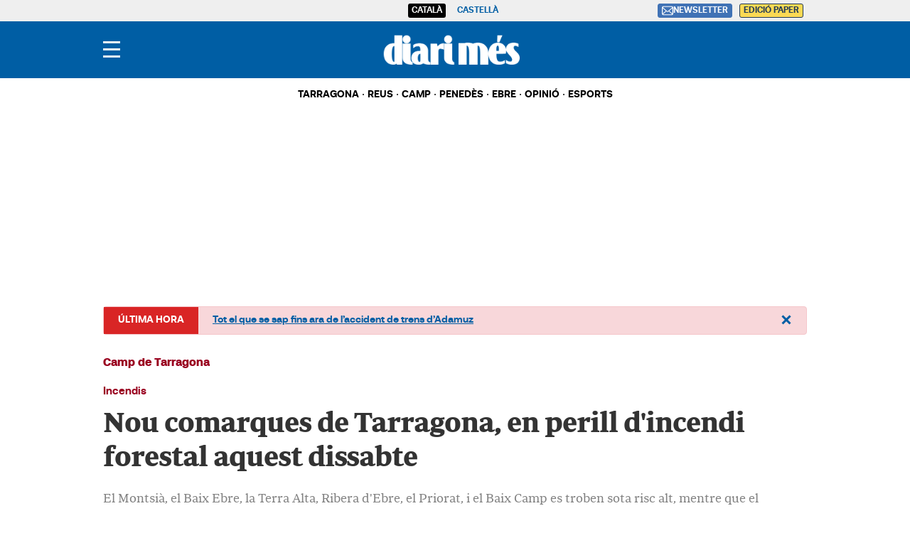

--- FILE ---
content_type: text/html; charset=UTF-8
request_url: https://www.diarimes.com/ca/camp-tarragona/240601/nou-comarques-tarragona-perill-d-incendi-forestal-aquest-dissabte_145529.html
body_size: 48603
content:
<!DOCTYPE html>
<html lang="ca">

    <head>
        <meta http-equiv="Content-Type" content="text/html; charset=utf-8" />
        <meta name="viewport" content="width=device-width, initial-scale=1, maximum-scale=5.0">
                    

            
        
                                
            
              
    
                                                                
<title>Nou comarques de Tarragona, en perill d'incendi forestal aquest dissabte</title>
<meta name="title" content="Nou comarques de Tarragona, en perill d&#039;incendi forestal aquest dissabte" />
<meta name="description" content="El Montsià, el Baix Ebre, la Terra Alta, Ribera d&#039;Ebre, el Priorat, i el Baix Camp es troben sota risc alt, mentre que el Tarragonès, l&#039;Alt Camp i la Conca de Barberà es troben sota risc moderat" />
<meta name="Keywords" content="catalan,nou, comarques, tarragona, perill, d" />
<meta name="news_keywords" content="nou, comarques, tarragona, perill, d" />
<link rel="canonical" href="https://www.diarimes.com/ca/camp-tarragona/240601/nou-comarques-tarragona-perill-d-incendi-forestal-aquest-dissabte_145529.html" />
<meta name="robots" content="index, follow,max-image-preview:large" />
<meta name="language" content="ca" />
<meta name="date" content="2024-06-01T11:24:25Z"/>
<meta property="article:modified_time" content="2024-06-01T11:24:25Z" />
<meta property="article:published_time" content="2024-06-01T11:24:25Z" />
<meta name="DC.date.issued" content="2024-06-01T11:24:25Z"/>
<meta name="organization" content="Diari Més">
<meta property="article:section" content="Camp de Tarragona" />
<meta property="article:author" content="Redacció">

<meta property="fb:app_id" content="731129363698386">
<meta property="og:type" content="article" data-page-subject="true" />
<meta property="og:site_name" content="Diari Més"/>
<meta property="og:title" content="Nou comarques de Tarragona, en perill d&#039;incendi forestal aquest dissabte" data-page-subject="true" />
<meta property="og:description" content="El Montsià, el Baix Ebre, la Terra Alta, Ribera d&#039;Ebre, el Priorat, i el Baix Camp es troben sota risc alt, mentre que el Tarragonès, l&#039;Alt Camp i la Conca de Barberà es troben sota risc moderat" data-page-subject="true" />
<meta property="og:image" content="https://imagenes.diarimes.com/files/og_thumbnail/files/fp/uploads/2024/06/01/665b0434b67d4.r_d.746-1125-8486.webp" data-page-subject="true" />
<meta property="og:image:width" content="1200" />
<meta property="og:image:height" content="630" />
<meta property="og:article:published_time" content="2024-06-01T11:24:25Z" />
<meta property="og:locale" content="ca"/>
<meta property="og:url" content="https://www.diarimes.com/ca/camp-tarragona/240601/nou-comarques-tarragona-perill-d-incendi-forestal-aquest-dissabte_145529.html" data-page-subject="true" />

<meta name="twitter:card" content="summary_large_image">
<meta name="twitter:site" content="@diarimes"/>
<meta name="twitter:creator" content="@diarimes"/>
<meta name="twitter:title" content="Nou comarques de Tarragona, en perill d&#039;incendi forestal aquest dissabte" />
<meta name="twitter:description" content="El Montsià, el Baix Ebre, la Terra Alta, Ribera d&#039;Ebre, el Priorat, i el Baix Camp es troben sota risc alt, mentre que el Tarragonès, l&#039;Alt Camp i la Conca de Barberà es troben sota risc moderat" />
<meta name="twitter:image" content="https://imagenes.diarimes.com/files/og_thumbnail/files/fp/uploads/2024/06/01/665b0434b67d4.r_d.746-1125-8486.webp" />
<meta name="twitter:image:alt" content="El Montsià, el Baix Ebre, la Terra Alta, Ribera d&#039;Ebre, el Priorat, i el Baix Camp es troben sota risc alt, mentre que el Tarragonès, l&#039;Alt Camp i la Conca de Barberà es troben sota risc moderat">
<meta name="twitter:image:src" content="https://imagenes.diarimes.com/files/og_thumbnail/files/fp/uploads/2024/06/01/665b0434b67d4.r_d.746-1125-8486.webp">
<link rel="alternate" type="application/rss+xml" href="https://www.diarimes.com/ca/rss/home.xml" />
<link rel="alternate" type="application/rss+xml" href="https://www.diarimes.com/ca/rss/camp-tarragona.xml" />
                              <link href="https://www.diarimes.com/es/camp-tarragona/240601/nueve-comarcas-tarragona-peligro-incendio-forestal-sabado_145529.html" rel="alternate" hreflang="es">
                                 <link href="https://www.diarimes.com/ca/camp-tarragona/240601/nou-comarques-tarragona-perill-d-incendi-forestal-aquest-dissabte_145529.html" rel="alternate" hreflang="ca">
   <!-- Marfeel index meta-tags -->
<meta property="mrf:tags" content="layout:articulo" />
<meta property="mrf:tags" content="lastmodify:67" />
<meta property="mrf:tags" content="firma:Redacció" />
<meta property="mrf:tags" content="fechapublicacion:2024-06-01" />
<meta property="mrf:tags" content="keyword:nou;keyword:comarques;keyword:tarragona;keyword:perill;keyword:d" />
<meta property="mrf:tags" content="noticia_id:145529" />
<meta property="mrf:tags" content="mediatype:imagen" />
<meta property="mrf:tags" content="accesstype:abierto" />
<meta property="mrf:tags" content="seotag:" />
<meta property="mrf:tags" content="categoria:camp-tarragona" />
<meta property="mrf:tags" content="subcategoria:" />
<meta property="mrf:tags" content="terciariacategoria:" />
<!-- end Marfeel index meta-tags -->
<link rel="preload" href="https://imagenes.diarimes.com/static/fonts/aeonikpro-bold-webfont.woff2" as="font" type="font/woff2" crossorigin>
<link rel="preload" href="https://imagenes.diarimes.com/static/fonts/PeriodicoText-Bd.woff2" as="font" type="font/woff2" crossorigin>
        
                    <link rel="stylesheet" type="text/css" href="/assets/screen.6e818df254519748d9e7.css?1765373401"/>

                    <script type="application/ld+json">{"@context":"https:\/\/schema.org","@type":"NewsArticle","mainEntityOfPage":{"@type":"WebPage","@id":"https:\/\/www.diarimes.com\/ca\/camp-tarragona\/240601\/nou-comarques-tarragona-perill-d-incendi-forestal-aquest-dissabte_145529.html"},"headline":"Nou comarques de Tarragona, en perill d'incendi forestal aquest dissabte","alternativeHeadline":"El Montsi\u00e0, el Baix Ebre, la Terra Alta, Ribera d'Ebre, el Priorat, i el Baix Camp es troben sota risc alt, mentre que el Tarragon\u00e8s, l'Alt Camp i la Conca de Barber\u00e0 es troben sota risc moderat","image":{"@type":"ImageObject","url":"https:\/\/imagenes.diarimes.com\/files\/og_thumbnail\/files\/fp\/uploads\/2024\/06\/01\/665b0434b67d4.r_d.746-1125-8486.webp","width":1200,"height":630},"datePublished":"2024-06-01T13:24:25+02:00","dateModified":"2024-06-01T13:24:25+02:00","author":[{"@type":"Person","name":"Redacci\u00f3","jobTitle":"Journalist","url":"https:\/\/www.diarimes.com\/ca\/autores\/redaccio-redaccio\/"}],"keywords":"","publisher":{"@type":"NewsMediaOrganization","name":"Diari M\u00e9s","url":"https:\/\/www.diarimes.com\/","logo":{"@type":"ImageObject","url":"https:\/\/imagenes.diarimes.com\/static\/img\/logo-diarimes-fons-blau.png","width":600,"height":135}},"description":"El Montsi\u00e0, el Baix Ebre, la Terra Alta, Ribera d'Ebre, el Priorat, i el Baix Camp es troben sota risc alt, mentre que el Tarragon\u00e8s, l'Alt Camp i la Conca de Barber\u00e0 es troben sota risc moderat","articleSection":"Camp de Tarragona","articleBody":"Els Agents Rurals han donat a con\u00e8ixer a trav\u00e9s de la seva compta a X (@agentsrurals) el mapa de predicci\u00f3 de perill d'incendi forestal per aquest dissabte..  Entre els territoris afectats, destaquen El Montsi\u00e0, el Baix Ebre, la Terra Alta, Ribera d'Ebre, el Priorat, i el Baix Camp, de color taronja, que simbolitza un nivell 2 de perill d'incendi, \u00e9s a dir, un risc alt.&nbsp;.  D'altra banda, el Tarragon\u00e8s, l'Alt Camp i la Conca de Barber\u00e0 apareixen en color groc, equivalent al nivell 1, \u00e9s a dir,  que es troben en un perill moderat d'incendi. El mapa complet es pot consultar en el seg\u00fcent enlla\u00e7..  El mapa est\u00e0 elaborat per la Direcci\u00f3 General dels Agents Rurals a partir del mapa de perill d'incendi diari del Servei de Prevenci\u00f3 d'Incendis Forestals del Departament d'Acci\u00f3 Clim\u00e0tica, Alimentaci\u00f3 i Agenda Rural, aix\u00ed com altres eines d'an\u00e0lisi. S'actualitza a les 00.00 i 9.30 hores o puntualment, si s'escau. En cas d'una incid\u00e8ncia, es pot trucar al 93 561 70 00."}</script>
                    
      

    
    
                                                                
<script>
    var width = screen.width;
    function isMobileDevice(){
        if(typeof window.ontouchstart !== 'undefined' && width <= 1024){
            return 'mobile';
        }else{
            return 'desktop';
        }
    }
    var platform = isMobileDevice();

    function getCookie(name) {
        const value = `; ${document.cookie}`;
        const parts = value.split(`; ${name}=`);
        if (parts.length === 2) return parts.pop().split(';').shift();
    }

    dataLayer = (function(){
        var mediatypes = [];
                                                                                                        
        function getGenericModules(content, mediatypes){
            if(/Twitter/i.test(content)){
                if(mediatypes.indexOf("html_twitter") == -1)
                    mediatypes.push("html_twitter");
            }
            else if(/Facebook/i.test(content)){
                if(mediatypes.indexOf("html_facebook") == -1)
                    mediatypes.push("html_facebook");
            }
            else if(/Instagram/i.test(content)){
                if(mediatypes.indexOf("html_instagram") == -1)
                    mediatypes.push("html_instagram");
            }

            else if(/Flourish/i.test(content)){
                if(mediatypes.indexOf("html_flourish") == -1)
                    mediatypes.push("html_flourish");
            }
            else if(/Genially/i.test(content)){
                if(mediatypes.indexOf("html_genially") == -1)
                    mediatypes.push("html_genially");
            }
            else if(/Spotify/i.test(content)){
                if(mediatypes.indexOf("html_spotify") == -1)
                    mediatypes.push("html_spotify");
            }
            else if(/Tiktok/i.test(content)){
                if(mediatypes.indexOf("html_tiktok") == -1)
                    mediatypes.push("html_tiktok");
            }
            else{
                if(mediatypes.indexOf("html_embed") == -1)
                    mediatypes.push("html_embed");
            }
            return mediatypes;
        }

        
                                                                                                                                                                                                                                                                                                                                                                                                                                                                                                                                                                                                                                                                                                                                                                                                                                                                                                                                                                                                                                                                                                                                                                                                                                                                                                                                                                                                                                                                                                                                                                                                                                                                                                                                                                                                                                                                                                                                                                                                                                                                                                                                                                                                                                                                                                                                                                                                                                                                                                                                                                                                                                                                                                                                                                                                                                                                                                                                                                                                                                                                                                                                                                                                                                                                                                                                                                                                                                                                                                                                                                                                                                                                                                                                                                                                                                                                                                                                                                                                                                                                                                                                                                                                                                                                                                                                                                                                                                                                                                                                                                                                                                                                                                                                                                                                                                                                                                                                                                                                                                                                                                                                                                                                                                                                                                                                                                                                                                                                                                                                                                                                                                                                                                                                                         
                                                        mediatypes = getGenericModules(["{\"type\":\"Twitter\",\"url\":\"1796814658487079308\"}"][0], mediatypes);
                                    
        if(1 >= 1 || 0 >= 1 || 0 >= 1)
            mediatypes.push("imagen");
        if(0 >= 1 || 0 >= 1)
            mediatypes.push("video");
        if(0 >= 1)
            mediatypes.push("galeria");
        if(0 >= 1)
            mediatypes.push("minuto_a_minuto");
        if(1 >= 1)
            mediatypes.push("h2");
        if(0 >= 1)
            mediatypes.push("cita");
        if(0 >= 1)
            mediatypes.push("encuesta");

                
        return [{
            "sponsored": "0",
            "ads_enabled": "1",
            "layout": "articulo",
            "categoria": "camp-tarragona",
            "subcategoria": "",
            "terciariacategoria": "",
            "lastmodify": "67",
            "createdby": "67",
            "firma": "Redacció",
            "fechapublicacion": "2024-06-01 13:24:25",
            "keyword": "",
            "noticia_id": "145529",
            "mediatype": mediatypes,
            "seotag": "",
            "user_logged": getCookie("cuser") ? 1 : 0,
            "user_id": getCookie("cuser") || "",
            "gaid": getCookie("_ga"),
            "su": getCookie("_SUIPROMETEO"),
            "fechadeactualizacion":"2024-06-01 13:19:51",
            "ga_page_host": "diarimes.com",
            'accesstype': "abierto",
            "idioma": "ca",
            "platform": platform
        }];
    })();
</script>
<script type="text/javascript">   
    (function () {   
        window.Prometeo_now = Date.now();   
        let loaded = false;   
        const MEDIA_ID = "1201";   
        const USER_COOKIE = "cuser";
        
        function getCookie(name) {   
            const cookie = document.cookie   
            .split('; ')   
            .find((row) => row.startsWith(`${name}=`));   
            
            return cookie ? cookie.slice(name.length + 1) : null;   
        }

        const dataLayerObject = dataLayer && dataLayer[0] || {};   
        
        window._PROMETEO_MEDIA_CONFIG = window._PROMETEO_MEDIA_CONFIG || {};   
        window._PROMETEO_MEDIA_CONFIG.trackEvents = function(){};   
        
        window._PROMETEO_MEDIA_CONFIG.siteId = MEDIA_ID;   
        window._PROMETEO_MEDIA_CONFIG.author = dataLayerObject.firma || "" ;   
        window._PROMETEO_MEDIA_CONFIG.author_id = dataLayerObject.createdBy || "" ; 
        window._PROMETEO_MEDIA_CONFIG.publish_time = dataLayerObject.fechadeactualizacion || "";   
        window._PROMETEO_MEDIA_CONFIG.article_id = dataLayerObject.noticia_id || "";   
        window._PROMETEO_MEDIA_CONFIG.content_type = dataLayerObject.layout || "";   
        window._PROMETEO_MEDIA_CONFIG.section = dataLayerObject.categoria || "";   
        window._PROMETEO_MEDIA_CONFIG.category_3 = dataLayerObject.terciariacategoria ||"" ;   
        window._PROMETEO_MEDIA_CONFIG.tags = dataLayerObject.seotag ||"" ;   
        window._PROMETEO_MEDIA_CONFIG.actual_block = (dataLayerObject.layout == 'articulo') ? "block_1" || null : null;   
        window._PROMETEO_MEDIA_CONFIG.sub_section = dataLayerObject.subcategoria || "";   
        window._PROMETEO_MEDIA_CONFIG.accesstype = dataLayerObject.accesstype ||"";

        window._PROMETEO_MEDIA_CONFIG.userId = getCookie(USER_COOKIE);   
        window._PROMETEO_MEDIA_CONFIG.cuser = USER_COOKIE;   
        
        window._PROMETEO_MEDIA_CONFIG.thumbnail_image = document.querySelectorAll('meta[property="og:image"]')[0].content.replace(/\/files\/image_([^\/]*)\/files\/redes_([^\/]*)\//,"/files/image_640_480/") || "";   
        window._PROMETEO_MEDIA_CONFIG.url = window.location.href;
        function loadPrometeoScript() {   
            if (loaded) return;   
            
            var env = document.URL.includes("pr_debug") ? "beta" : "pro";   
            var e = document.createElement('script');   
            var n = document.getElementsByTagName('script')[0];   
            e.type = 'text/javascript';   
            e.async = true;   
            e.src = 'https://dkumiip2e9ary.cloudfront.net/js/prometeo-media/'+ env +'/prometeov2.js';   
            n.parentNode.insertBefore(e, n);   
            loaded = true;   
        }
        loadPrometeoScript();                    
    })();   
</script>
<script type="text/javascript">
window.didomiConfig = {
  languages: {
    enabled: ['ca'],
    default: 'ca'
  }
};
</script>
<script type="text/javascript">
   if (!window.didomiConfig) {
      window.didomiConfig = {};
   }
   if (!window.didomiConfig.notice) {
      window.didomiConfig.notice = {};
   }
   if (!window.didomiConfig.app) {
     window.didomiConfig.app = {};
   }

   // time in seconds pay to reject should be valid. In this example, one day in seconds is 86400.
   window.didomiConfig.app.deniedConsentDuration = 86400; 
   window.didomiConfig.notice.enable = false;
</script>
<script type="text/javascript">window.gdprAppliesGlobally=true;(function(){function a(e){if(!window.frames[e]){if(document.body&&document.body.firstChild){var t=document.body;var n=document.createElement("iframe");n.style.display="none";n.name=e;n.title=e;t.insertBefore(n,t.firstChild)}
else{setTimeout(function(){a(e)},5)}}}function e(n,r,o,c,s){function e(e,t,n,a){if(typeof n!=="function"){return}if(!window[r]){window[r]=[]}var i=false;if(s){i=s(e,t,n)}if(!i){window[r].push({command:e,parameter:t,callback:n,version:a})}}e.stub=true;function t(a){if(!window[n]||window[n].stub!==true){return}if(!a.data){return}
var i=typeof a.data==="string";var e;try{e=i?JSON.parse(a.data):a.data}catch(t){return}if(e[o]){var r=e[o];window[n](r.command,r.parameter,function(e,t){var n={};n[c]={returnValue:e,success:t,callId:r.callId};a.source.postMessage(i?JSON.stringify(n):n,"*")},r.version)}}
if(typeof window[n]!=="function"){window[n]=e;if(window.addEventListener){window.addEventListener("message",t,false)}else{window.attachEvent("onmessage",t)}}}e("__tcfapi","__tcfapiBuffer","__tcfapiCall","__tcfapiReturn");a("__tcfapiLocator");(function(e){
  var t=document.createElement("script");t.id="spcloader";t.type="text/javascript";t.async=true;t.src="https://sdk.privacy-center.org/"+e+"/loader.js?target="+document.location.hostname;t.charset="utf-8";var n=document.getElementsByTagName("script")[0];n.parentNode.insertBefore(t,n)})("6e7011c3-735d-4a5c-b4d8-c8b97a71fd01")})();</script>

            
        <script>
            !function(){window.hb_now=Date.now();var e=document.getElementsByTagName("script")[0],t="https://hb.20m.es/stable/config/xk.diarimes.com/desktop-mobile.min.js";window.location.search.match(/hb_test=true/)&&(t=t.replace("/stable/","/test/"));var n=document.createElement("script");n.async=!0,n.src=t,e.parentNode.insertBefore(n,e)}();
        </script>    
    
    <script type="text/javascript" src="https://www.gstatic.com/firebasejs/7.9.1/firebase-app.js" defer=""></script>
<script type="text/javascript" src="https://www.gstatic.com/firebasejs/7.9.1/firebase-messaging.js" defer=""></script>
<script type="text/javascript" async="" src="https://dkumiip2e9ary.cloudfront.net/js/prometeo-media/pro/prometeo-firebase.js"></script>
<script>
    document.addEventListener('DOMContentLoaded', function() {
        $('.c-header__aside--language__content .c-header__aside__link').map((i, e) => {
            var l = $(e).data('value');
            var k = $(`link[rel="alternate"][hreflang="${l === 'cat' ? 'ca' : l}"]`);
            k.length && $(e).attr('href', k.attr('href'));
        });  
    });
</script>
    
        <script type="text/javascript" src="/assets/article.bundle.js?1765373401" defer></script>



    <script type="text/javascript">
!function(){"use strict";function e(e){var t=!(arguments.length>1&&void 0!==arguments[1])||arguments[1],c=document.createElement("script");c.src=e,t?c.type="module":(c.async=!0,c.type="text/javascript",c.setAttribute("nomodule",""));var n=document.getElementsByTagName("script")[0];n.parentNode.insertBefore(c,n)}!function(t,c){!function(t,c,n){var a,o,r;n.accountId=c,null!==(a=t.marfeel)&&void 0!==a||(t.marfeel={}),null!==(o=(r=t.marfeel).cmd)&&void 0!==o||(r.cmd=[]),t.marfeel.config=n;var i="https://sdk.mrf.io/statics";e("".concat(i,"/marfeel-sdk.js?id=").concat(c),!0),e("".concat(i,"/marfeel-sdk.es5.js?id=").concat(c),!1)}(t,c,arguments.length>2&&void 0!==arguments[2]?arguments[2]:{})}(window,3447,{} /*config*/)}();
</script>
<script async src="https://www.googletagmanager.com/gtag/js?id=GTM-PZHKVC6"></script> <script> window.dataLayer = window.dataLayer || []; function gtag(){dataLayer.push(arguments);} gtag('js', new Date()); gtag('config', 'GTM-PZHKVC6'); </script>
<script>
document.addEventListener('DOMContentLoaded', function() {
    const i = document.getElementsByClassName('img-tracking');
    if(i.length == 1 && i[0].getAttribute('src') == '')
        i[0].setAttribute('src', "/track/pageviews/article-" + _PROMETEO_MEDIA_CONFIG.article_id);
});
</script>
<script>
function fixLang(e) {
    let lang= $('html').attr('lang');
    let regex = /https:\/\/www\.diarimes\.com\/(?!es\/|ca\/)([^ ]+)/g;
    let fx = e.attr('href').replace(regex, 'https://www.diarimes.com/' + lang + '/$1');
    e.attr('href', fx);
    return fx;
}
document.addEventListener('DOMContentLoaded', function() {
    fixLang($('a.c-icon-facebook'));
    fixLang($('a.c-icon-twitter'));
    $('a.c-icon-whatsapp').map((i, e) => fixLang($(e)));
});
</script>
       <script type="text/javascript">
    window._taboola = window._taboola || [];
    let canonicalURL = window.location.href;
    const linkCanonical = document.querySelector('link[rel="canonical"]');
    
    if (linkCanonical) {
        canonicalURL = linkCanonical.getAttribute('href');
    }

    _taboola.push({
        article:'auto',
        url: canonicalURL
    });
    
    !function (e, f, u, i) {
        if (!document.getElementById(i)){
            e.async = 1;
            e.src = u;
            e.id = i;
            f.parentNode.insertBefore(e, f);
        }
    }(document.createElement('script'), document.getElementsByTagName('script')[0], '//cdn.taboola.com/libtrc/segrenetwork-diarimescom/loader.js', 'tb_loader_script');
    
    if(window.performance && typeof window.performance.mark == 'function'){
        window.performance.mark('tbl_ic');
    }
</script>

                
                <script type="application/ld+json">[{"@context":"http:\/\/schema.org","@type":"BreadcrumbList","itemListElement":[{"@type":"ListItem","item":{"@id":"https:\/\/www.diarimes.com\/ca","name":"Diari M\u00e9s","@type":"CollectionPage"},"position":1},{"@type":"ListItem","item":{"@id":"https:\/\/www.diarimes.com\/ca\/camp-tarragona","name":"Camp de Tarragona","@type":"CollectionPage"},"position":2},{"@type":"ListItem","item":{"@id":"https:\/\/www.diarimes.com\/ca\/camp-tarragona\/240601\/nou-comarques-tarragona-perill-d-incendi-forestal-aquest-dissabte_145529.html","name":"Nou comarques de Tarragona, en perill d'incendi forestal aquest dissabte","@type":"ItemPage"},"position":3}]}]</script>
        <script type="text/javascript" src="/assets/video.bundle.js?1765373401" defer></script>
                            

        
<link rel="apple-touch-icon" sizes="180x180" href="/static/img/apple-touch-icon.png">
<link rel="icon" type="image/png" sizes="32x32" href="/static/img/favicon-32x32.png">
<link rel="icon" type="image/png" sizes="192x192" href="/static/img/android-chrome-192x192.png">
<link rel="icon" type="image/png" sizes="16x16" href="/static/img/favicon-16x16.png">
<link rel="preconnect" href="https://fonts.googleapis.com">
<link rel="preconnect" href="https://fonts.gstatic.com" crossorigin>
<link href="https://fonts.googleapis.com/css2?family=Merriweather:ital,wght@0,300;0,400;1,300;1,400;1,700&family=Roboto:wght@300&display=swap" rel="stylesheet">

<script type="text/javascript"src="https://cdns.gigya.com/js/gigya.js?apiKey=4_NCKVxUwzdZiPrg4Kt8o8qw" defer>{lang: 'ca',sessionExpiration: -2,}</script>
<script type="application/ld+json">
{
    "@context":"http://schema.org",
    "@type":"NewsMediaOrganization",
    "url": "https://www.diarimes.com/",
    "name":"Diari Més",
    "image":{
        "@type":"ImageObject",
        "url":"https://imagenes.diarimes.com/static/img/logo-diarimes-fons-blau.png",
        "height":600,
        "width":137
    }
}
</script>
<script>

document.addEventListener("DOMContentLoaded", function(event) {

 

    var elem = document.getElementsByClassName('js-add-sticky');

 

    for (let index = 0; index < elem.length; index++) {

        elem[index].parentElement.parentElement.classList.add('u-sticky');

        elem[index].parentElement.parentElement.parentElement.classList.add("u-flex-grow");

        elem[index].parentElement.parentElement.parentElement.parentElement.classList.add("u-flex");

    }

 

  });

</script>
<style>
    @font-face {
        font-family: Periodico Display;
        src: local(PeriodicoDisplay-SmBdIt),
        url(https://imagenes.diarimes.com/static/fonts/PeriodicoDisplay-SmBdIt.woff2) format("woff2"),
        url(https://imagenes.diarimes.com/static/fonts/PeriodicoDisplay-SmBdIt.woff) format("woff"),
        url(https://imagenes.diarimes.com/static/fonts/PeriodicoDisplay-SmBdIt.ttf) format("truetype");
        font-weight: 600;
        font-style: italic;
        font-stretch: normal;
    }
 .c-header__gigya-link {padding:0 5px 10px 5px}
 .c-header .c-icon {padding:0;min-width:34px;}
 .c-header__aside__link--suscripcion:hover {background: #ffc65c;cursor:pointer;}
 @media (min-width: 768px){.c-detail__body>:not(.full) {max-width: 640px;}}
 .c-detail__comments {max-width: 640px;margin-left: auto;margin-right: auto;margin-top: 80px;}
 .c-error__cta {background-color:#054464;width: 150px;}
 .c-error__subtitle {font-size: 24px;padding-top: 20px;}
 .c-error__title {font-size: 40px;color:#005eac;}
 .c-error {padding-top: 40px;}
 .c-error__txt {max-width: 100%;} 
 .o-list .c-title {font-size: 26px;}
 .c-detail__media__credit {display:inline;}
 .c-detail__gallery__content__description {font-family: Merriweather,sans-serif;}
 .c-static__body p {padding:0px;}
 .c-static__body>h2 {padding-top: 20px;}
 .button-subscription {font-size: 16px;line-height: inherit;background-color: #4072b5;border: none;outline: none;cursor: pointer;padding: 3px;border-radius: 3px;color: #fff;}
 .c-footer {position: relative; clear: both; padding:20px; margin-top:20px; padding-bottom: 90px;}
 .c-footer .o-container { margin: 0 auto; max-width: 100%; display: flex; flex-direction: column; align-items: flex-start; padding:0; }
 .c-footer__top { display: flex; flex-direction: column; }			
 .c-footer__brand { display: flex; flex-direction: column; margin-bottom: 20px; color:#FFF; }
 .c-footer__info { margin-bottom:20px; }
 .c-footer__copyright {	margin-bottom:20px; flex-direction:column; align-items: flex-start;	}
 .c-footer__copyright__txt { font-size: 12px; line-height: 20px; font-family: "Merriweather", sans-serif; color:#FFF; }
 .c-footer__copyright__txt a { color:#FFF;	}
 .c-footer__share, .c-footer__app {	display: flex; flex-direction: row; align-items: center; width: 100%; gap:10px; }	
 .c-footer__share__nav { display: flex;	gap: 10px; width:100%; }
 .c-footer__share a { width: 26px; height: 26px; display: inline-block; color:#FFF; text-align: center; }
 .c-footer__share a svg { height:100%; }	
 .c-footer__share__item--twitter { transform: translate(-4px,0);	}		
 .c-footer__links { font-size: 14px;	line-height: 20px; width:100%; }
 .c-footer__nav { border-top: 1px solid #fff; padding: 20px; display: flex; flex-direction: column;	gap:20px; align-items: flex-start; justify-content:flex-start; }
 .c-footer__nav__title { font-weight: 700; text-transform: uppercase; }
 .c-footer__nav__list { display: flex; flex-direction: column; gap:5px; }
 .c-footer__nav a { color: #fff; display: block; font-family: "Merriweather", sans-serif; text-transform: none; }
.c-footer__colaborators .o-container { flex-direction: column; gap:10px; justify-content: flex-start; }
 .c-footer__colaborators .single-colaborators { display: flex; gap: 10px; max-width: 990px; flex-wrap: wrap; }

 @media (min-width: 768px) {
    .c-detail__body>:not(.full) {max-width: 670px;}
    .c-footer {	padding:40px 0 90px;}
    .c-footer .o-container { max-width:990px; flex-direction:row; }
    .c-footer__top { flex-direction: row; }
    .c-footer__info { width:45%; margin-bottom:0; }
    .c-footer__copyright { margin-bottom:36px; }
    .c-footer__share { padding-bottom:15px; }
    .c-footer__links { display:grid; grid-template-columns:repeat(3, 1fr); }
    .c-footer__nav { border-top: 0; }
    .c-footer__colaborators { display: flex; flex-direction: column; margin: 0 auto; justify-content: center; align-items: center; max-width: 990px; }
    .c-footer__colaborators .single-colaborators { display: flex; gap: 40px; max-width: 990px; flex-wrap: wrap; }
    .c-footer__colaborators .o-container { flex-direction: column; align-items: center; gap: 40px; }
    .c-footer__colaborators .o-container .biglogo { max-width: 500px; width: 100%; }
    .c-footer__app svg { height: 28px; }
    .c-footer__share__nav { gap: 7px; }
 }
.c-article--icon .c-article__thumb picture:before {cursor:pointer}
.c-article__title a:before{z-index:2;} 
.c-article.size-1 .c-article__title {--font-size: 42px;--line-height: 46px;}
.c-article.size-2 .c-article__title {--font-size: 40px;--line-height: 44px;}
.c-article.size-3 .c-article__title {--font-size: 38px;--line-height: 42px;}
.c-article.size-4 .c-article__title {--font-size: 36px;--line-height: 40px;}
.c-article.size-5 .c-article__title {--font-size: 34px;--line-height: 38px;}
.c-article.size-6 .c-article__title {--font-size: 32px;--line-height: 36px;}
.c-article.size-7 .c-article__title {--font-size: 30px;--line-height: 34px;}
.c-article.size-8 .c-article__title {--font-size: 28px;--line-height: 32px;}
.c-article.size-9 .c-article__title {--font-size: 26px;--line-height: 30px;}
.c-article.size-10 .c-article__title {--font-size: 24px;--line-height: 28px;}
.c-article.size-11 .c-article__title {--font-size: 22px;--line-height: 26px;}
.c-article.size-12 .c-article__title {--font-size: 20px;--line-height: 24px;}
.c-widget__sport {font-size:14px;}
.c-article--bg-color.bg-color-1 {--article-bg: #99001f;}
.c-article--bg-color.bg-color-4 {--article-bg: #dd6738;}
.c-article--opinion.size-10 .c-article__title {--font-size: 20px !important;--line-height: 24px;}
.opinio-listing .c-article__title .c-article__title {font-style: italic;}
.c-score__goal {font-size:14px;}
.c-detail__tags__title {line-height:normal;}
.c-article--lateral {--thumb-width: 140px;}
.c-article__related__title {font-size: 15px;}
</style>
             

<link rel="shortcut icon" type="image/x-icon" href="/favicon.ico">
<script>
(function () {
  const isDebug = window.location.search.includes('cuser_debug=true');
  const debugStyles = `display: inline-block; color: #fff; background: blue; padding: 1px 4px; border-radius: 3px`;

  const loginScreenSet = 'Default-RegistrationLogin';
  const loginStartScreen = 'gigya-login-screen';
  const registerStartScreen = 'gigya-register-screen';

  const profileUpdateScreenSet = 'Default-ProfileUpdate';
  const profileUpdateStartScreen = 'gigya-update-profile-screen';

  const loginContainerId = 'formLogin';

  const cookieName = 'cuser';
  const cookieDomain = '.diarimes.com';

  let UID = null;
  let profile = null;

  const debug = function (message) {
    if (!isDebug) return;
    console.log('%cCUSER', debugStyles, message);
  };

  const getUserData = function () {
    return profile
      ? {
          reg_id: UID,
          email: profile.email,
          firstName: profile.firstName || '',
          lastName: profile.lastName || '',
          gender: profile.gender || '',
        }
      : {};
  };

  const setClientEncrypt = function () {
    if (!window._PROMETEO_MEDIA_CONFIG || typeof window._PROMETEO_MEDIA_CONFIG.setClientEncript !== 'function') {
      document.addEventListener('prometeo_ready', setClientEncrypt);
      return;
    }

    const data = getUserData();
    window._PROMETEO_MEDIA_CONFIG.setClientEncript(data);
    debug(`Prometeo setClientEncript: ${JSON.stringify(data)}`);
  };

  const showLogin = function () {
    window.gigya.accounts.showScreenSet({
      startScreen: loginStartScreen,
      screenSet: loginScreenSet,
    });
  };

  const showRegister = function () {
    window.gigya.accounts.showScreenSet({
      startScreen: registerStartScreen,
      screenSet: loginScreenSet,
    });
  };

  const showProfileUpdate = function () {
    window.gigya.accounts.showScreenSet({
      startScreen: profileUpdateStartScreen,
      screenSet: profileUpdateScreenSet,
    });
  };

  const logout = function () {
    window.gigya.accounts.logout();
  };

  const showLoggedUser = function (account) {
    UID = account.UID;
    profile = account.profile;

    debug(`Logged user ${profile.email}`);

    document.cookie = `${cookieName}=${UID}; domain=${cookieDomain}; path=/; max-age=31536000`;
    setClientEncrypt();

    const formLogin = document.querySelector('#' + loginContainerId);
    if (formLogin) {
      formLogin.innerHTML = `
        <p class="c-header__gigya-username">Hola ${profile.username}</p>
        <button id="updateProfileBtn" class="c-header__gigya-link">Modificar el meu perfil</button>
        <button id="logoutBtn" class="c-header__gigya-link">Sortir</button>
      `;
    }

    const buttonUser = document.getElementById("gigyaLogin");
    if(buttonUser){
      buttonUser.innerHTML = `
        <svg xmlns="http://www.w3.org/2000/svg" xmlns:xlink="http://www.w3.org/1999/xlink" id="Capa_1" data-name="Capa 1" viewBox="0 0 21.98 18" style="width: 34px; height: 24px;">
          <defs>
            <style>.cls-1 {fill: url(#Degradado_sin_nombre_13);} .cls-2 {fill: url(#Degradado_sin_nombre_13-2);}</style>
            <linearGradient id="Degradado_sin_nombre_13" data-name="Degradado sin nombre 13" x1="3.98" y1="9" x2="21.98" y2="9" gradientUnits="userSpaceOnUse"><stop offset="0" stop-color="#57cc7c"/><stop offset=".15" stop-color="#67d07c"/><stop offset=".44" stop-color="#91dc7d"/><stop offset=".84" stop-color="#d4ef7e"/><stop offset="1" stop-color="#f2f87f"/></linearGradient>
            <linearGradient id="Degradado_sin_nombre_13-2" data-name="Degradado sin nombre 13" x1="0" y1="7.55" x2="6.92" y2="7.55" xlink:href="#Degradado_sin_nombre_13"/>
          </defs>
          <path class="cls-1" d="m12.98,9c2.49,0,4.5-2.01,4.5-4.5S15.47,0,12.98,0s-4.5,2.01-4.5,4.5c0,2.48,2.02,4.49,4.5,4.5Zm0,2.25c-2.98,0-9,1.52-9,4.5v2.25h18v-2.25c0-2.98-6.02-4.5-9-4.5Z"/>
          <path class="cls-2" d="m.25,7.8c.18,0,.37.01.55.05,1.41.29,2.36,1.43,2.41,2.87,0,.06,0,.11.03.16.07.1.16.15.28.11.15-.04.18-.16.19-.3.06-1.21.63-2.08,1.72-2.62.37-.18.77-.27,1.18-.28.19,0,.31-.1.31-.25,0-.15-.1-.24-.3-.25-1.06-.05-1.89-.51-2.46-1.41-.3-.46-.44-.97-.45-1.52,0-.12-.04-.22-.16-.27-.1-.04-.18-.01-.25.05-.07.06-.07.15-.08.24-.03.77-.3,1.44-.84,2-.56.58-1.26.87-2.06.9-.09,0-.18,0-.24.08-.06.07-.09.16-.05.25.04.11.13.16.24.16Z"/>
        </svg>
      `;
    }
  };

  const showAnonymousUser = function () {
    UID = null;
    profile = null;

    debug('Anonymous user');

    document.cookie = `${cookieName}=; domain=${cookieDomain}; path=/; max-age=0`;

    const formLogin = document.querySelector('#' + loginContainerId);
    if (formLogin) {
      formLogin.innerHTML = `
        <button id="registerBtn" class="c-header__gigya-link">Registrar-se</button>
        <button id="loginBtn" class="c-header__gigya-link">Accedir</button>
      `;
    }

    const buttonUser = document.getElementById("gigyaLogin");
    if(buttonUser){
      buttonUser.innerHTML = `
        <svg xmlns="http://www.w3.org/2000/svg" xmlns:xlink="http://www.w3.org/1999/xlink" id="Capa_1" data-name="Capa 1"  viewBox="0 0 21.98 18" style="width: 34px; height: 24px;">
          <g fill="#ffffff">
            <path d="m12.98,9c2.49,0,4.5-2.01,4.5-4.5S15.47,0,12.98,0s-4.5,2.01-4.5,4.5c0,2.48,2.02,4.49,4.5,4.5Zm0,2.25c-2.98,0-9,1.52-9,4.5v2.25h18v-2.25c0-2.98-6.02-4.5-9-4.5Z"/>
          </g>
        </svg>
      `;
    }
  };

  const updateUserLoginStatus = function () {
    window.gigya.accounts.getAccountInfo({
      callback: function getAccountInfoResponse(response) {
        response.errorCode === 0 ? showLoggedUser(response) : showAnonymousUser();
      },
      extraProfileFields: 'username',
    });
  };

  document.addEventListener('DOMContentLoaded', function () {
    const formLogin = document.querySelector('#' + loginContainerId);
    if (formLogin) {
      formLogin.addEventListener('click', function (e) {
        if (e.target.id === 'registerBtn') return showRegister();
        if (e.target.id === 'loginBtn') return showLogin();
        if (e.target.id === 'updateProfileBtn') return showProfileUpdate();
        if (e.target.id === 'logoutBtn') return logout();
      });
    }

    window.gigya.accounts.addEventHandlers({
      onLogin: updateUserLoginStatus,
      onLogout: showAnonymousUser,
    });

    updateUserLoginStatus();
  });
})();
</script>
    </head>
    <body     class="article-page"
>
                    <!-- Google Tag Manager (noscript) -->
<noscript><iframe src="https://www.googletagmanager.com/ns.html?id=GTM-PZHKVC6"
height="0" width="0" style="display:none;visibility:hidden"></iframe></noscript>
<!-- End Google Tag Manager (noscript) -->
                            <div id="x01" class="c-add-wall c-add-wall-top henneoHB_desktop henneoHB_mobile"></div>
        
                                                    
<header class="c-header">
    <aside class="c-header__aside c-header__aside--language">
        <div class="o-container">
            <div class="c-header__aside--language__content">
                                <a class="c-header__aside__link active" data-value="cat" href=""><span>Català</span></a>
                <a class="c-header__aside__link" data-value="es" href="/es/camp-tarragona/"><span>Castellà</span></a>
                  
            </div>

            <div class="c-header__aside--links__content">
                <a class="c-header__aside__link c-header__aside__link--newsletter" href="https://www.diarimes.com/ca/newsletters.html">
                    <span class="c-header__aside__icon">
                        <svg height="16" xmlns="http://www.w3.org/2000/svg" xmlns:xlink="http://www.w3.org/1999/xlink" version="1.1" id="_x32_" viewBox="0 0 512 512" xml:space="preserve">
                            
                            <g>
                                <path fill="white" d="M510.678,112.275c-2.308-11.626-7.463-22.265-14.662-31.054c-1.518-1.915-3.104-3.63-4.823-5.345   c-12.755-12.818-30.657-20.814-50.214-20.814H71.021c-19.557,0-37.395,7.996-50.21,20.814c-1.715,1.715-3.301,3.43-4.823,5.345   C8.785,90.009,3.63,100.649,1.386,112.275C0.464,116.762,0,121.399,0,126.087V385.92c0,9.968,2.114,19.55,5.884,28.203   c3.497,8.26,8.653,15.734,14.926,22.001c1.59,1.586,3.169,3.044,4.892,4.494c12.286,10.175,28.145,16.32,45.319,16.32h369.958   c17.18,0,33.108-6.145,45.323-16.384c1.718-1.386,3.305-2.844,4.891-4.43c6.27-6.267,11.425-13.741,14.994-22.001v-0.064   c3.769-8.653,5.812-18.171,5.812-28.138V126.087C512,121.399,511.543,116.762,510.678,112.275z M46.509,101.571   c6.345-6.338,14.866-10.175,24.512-10.175h369.958c9.646,0,18.242,3.837,24.512,10.175c1.122,1.129,2.179,2.387,3.112,3.637   L274.696,274.203c-5.348,4.687-11.954,7.002-18.696,7.002c-6.674,0-13.276-2.315-18.695-7.002L43.472,105.136   C44.33,103.886,45.387,102.7,46.509,101.571z M36.334,385.92V142.735L176.658,265.15L36.405,387.435   C36.334,386.971,36.334,386.449,36.334,385.92z M440.979,420.597H71.021c-6.281,0-12.158-1.651-17.174-4.552l147.978-128.959   l13.815,12.018c11.561,10.046,26.028,15.134,40.36,15.134c14.406,0,28.872-5.088,40.432-15.134l13.808-12.018l147.92,128.959   C453.137,418.946,447.26,420.597,440.979,420.597z M475.666,385.92c0,0.529,0,1.051-0.068,1.515L335.346,265.221L475.666,142.8   V385.92z"/>
                            </g>
                        </svg>
                        Newsletter
                    </span>
                </a>
                <a class="c-header__aside__link c-header__aside__link--suscripcion" href="https://www.diarimes.com/ca/edicio-paper/">
                    <span>Edició paper</span>
                </a>                   
            </div>      
        </div>
    </aside>
    <div class="o-container">
     <button class="c-header__nav-btn" data-type="menu" aria-label="Menu" >
            <div class="hamburger-box">
                <div class="hamburger-inner"></div>
            </div>
            <span class="sr-only">Menú</span>

        </button>
               <span class="c-header__brand">
                   <a href="https://www.diarimes.com" title="Diari Més" class="c-header__brand">
                 <svg xmlns="http://www.w3.org/2000/svg" xmlns:xlink="http://www.w3.org/1999/xlink" width="191" height="42" viewBox="0 0 980 215">
                    <image id="Capa_1" data-name="Capa 1" x="2" y="2" width="100%" height="100%" xlink:href="[data-uri]" style="&#10;    fill: red;&#10;"/>
                </svg>
                <span class="sr-only">Diari Més</span>  
            </a>
               </span>
               <div class="c-header__user">
            <div style="display: none" id="gigyaContainer" class="c-header__gigya">
                <div id="formLogin"></div>
            </div>
            <button class="c-icon" id="gigyaLogin">
                <span class="sr-only">Login</span>
            </button>
        </div>

        <script src="https://ajax.googleapis.com/ajax/libs/jquery/3.6.3/jquery.min.js"></script>
        <script>
            $(document).ready(function(){
                $("#gigyaLogin").click(function(){
                    $("#gigyaContainer").toggle();
                });
            });
        </script>
    </div>
</header>
<div class="c-header__nav-bottom-container">
    <div><nav class="c-header__nav c-header__nav-bottom">
    
<a href="https://www.diarimes.com/ca/tarragona/" title="Tarragona">TARRAGONA</a><a href="https://www.diarimes.com/ca/reus/" title="Reus"><span>REUS</span></a><a href="https://www.diarimes.com/ca/camp-tarragona/" title="Camp de Tarragona"><span>CAMP</span></a><a href="https://www.diarimes.com/ca/penedes/" title="Penedès"><span>PENEDÈS</span></a><a href="https://www.diarimes.com/ca/ebre/" title="Ebre"><span>EBRE</span></a><a href="https://www.diarimes.com/ca/opinio/" title="Opinió">OPINIÓ</a><a href="https://www.diarimes.com/ca/esports/" title="Esports">ESPORTS</a></nav></div>
</div>

                <nav class="c-nav">
            <div class="o-container">
                                    <div><div class="c-nav__wrap">
    <form action="/ca/search/" class="c-nav__wrap__search" target="_top">
        <input type="text" name="query" id="search_input" placeholder="Cerca...">
        <button class="btn" type="submit">
            <span>Cerca</span>
        </button>
    </form>
    <div class="c-nav__wrap__menu" aria-label="Menú principal" role="navigation" itemscope="itemscope" itemtype="https://schema.org/SiteNavigationElement">
        <ul role="menu">
            
            
            
            
            
        <li class="c-nav__highlight " itemprop="name" role="menuitem">
            
                
            <a class="c-nav__hightlight__item " itemprop="url" href="https://www.diarimes.com/ca/edicio-paper/" title="Edició paper" aria-label="Edició paper">Edició paper</a></li><li class="c-nav__wrap__menu__item " itemprop="name" role="menuitem">
            
                
            <a itemprop="url" href="https://www.diarimes.com/ca/tarragona/" title="Tarragona" aria-label="Tarragona">Tarragona</a></li><li class="c-nav__wrap__menu__item " itemprop="name" role="menuitem">
            
                
            <a itemprop="url" href="https://www.diarimes.com/ca/reus/" title="Reus" aria-label="Reus">Reus</a></li><li class="c-nav__wrap__menu__item " itemprop="name">
            
                <div>
                    
                <a itemprop="url" href="https://www.diarimes.com/ca/camp-tarragona/" title="Camp de Tarragona" aria-label="Camp de Tarragona">Camp de Tarragona</a></div>
                <button class="c-nav__wrap__menu__btn first-level" aria-label="Abrir">
                    <svg xmlns="http://www.w3.org/2000/svg" viewbox="0 0 256 512" width="20" height="20">
    <path fill="currentColor" d="M64 448c-8.188 0-16.38-3.125-22.62-9.375c-12.5-12.5-12.5-32.75 0-45.25L178.8 256L41.38 118.6c-12.5-12.5-12.5-32.75 0-45.25s32.75-12.5 45.25 0l160 160c12.5 12.5 12.5 32.75 0 45.25l-160 160C80.38 444.9 72.19 448 64 448z"></path>
</svg>
                    <span class="sr-only">Abrir</span>
                </button>
                <ul class="c-nav__wrap__menu__subitem" itemscope="navigation" itemtype="https://schema.org/SiteNavigationElement">
                    
                <li itemprop="name" role="menuitem">
                        
                    <a itemprop="url" href="https://www.diarimes.com/ca/camp-tarragona/alt-camp/" title="Camp de Tarragona-Alt Camp" aria-label="Alt Camp">Alt Camp</a></li><li itemprop="name" role="menuitem">
                        
                    <a itemprop="url" href="https://www.diarimes.com/ca/camp-tarragona/conca-barbera/" title="Camp de Tarragona-Conca de Barberà" aria-label="Conca de Barberà">Conca de Barberà</a></li><li itemprop="name" role="menuitem">
                        
                    <a itemprop="url" href="https://www.diarimes.com/ca/camp-tarragona/tarragones/" title="Camp de Tarragona-Tarragonés" aria-label="Tarragonès">Tarragonès</a></li><li itemprop="name" role="menuitem">
                        
                    <a itemprop="url" href="https://www.diarimes.com/ca/camp-tarragona/baix-camp/" title="Camp de Tarragona-Baix Camp" aria-label="Baix Camp">Baix Camp</a></li><li itemprop="name" role="menuitem">
                        
                    <a itemprop="url" href="https://www.diarimes.com/ca/camp-tarragona/priorat/" title="Camp de Tarragona-Priorat" aria-label="Priorat">Priorat</a></li></ul>
            </li><li class="c-nav__wrap__menu__item " itemprop="name">
            
                <div>
                    
                <a itemprop="url" href="https://www.diarimes.com/ca/penedes/" title="Penedès" aria-label="Penedès">Penedès</a></div>
                <button class="c-nav__wrap__menu__btn first-level" aria-label="Abrir">
                    <svg xmlns="http://www.w3.org/2000/svg" viewbox="0 0 256 512" width="20" height="20">
    <path fill="currentColor" d="M64 448c-8.188 0-16.38-3.125-22.62-9.375c-12.5-12.5-12.5-32.75 0-45.25L178.8 256L41.38 118.6c-12.5-12.5-12.5-32.75 0-45.25s32.75-12.5 45.25 0l160 160c12.5 12.5 12.5 32.75 0 45.25l-160 160C80.38 444.9 72.19 448 64 448z"></path>
</svg>
                    <span class="sr-only">Abrir</span>
                </button>
                <ul class="c-nav__wrap__menu__subitem" itemscope="navigation" itemtype="https://schema.org/SiteNavigationElement">
                    
                <li itemprop="name" role="menuitem">
                        
                    <a itemprop="url" href="https://www.diarimes.com/ca/penedes/baix-penedes/" title="Penedès-Baix Penedès" aria-label="Baix Penedès">Baix Penedès</a></li></ul>
            </li><li class="c-nav__wrap__menu__item " itemprop="name">
            
                <div>
                    
                <a itemprop="url" href="https://www.diarimes.com/ca/ebre/" title="Ebre" aria-label="Ebre">Ebre</a></div>
                <button class="c-nav__wrap__menu__btn first-level" aria-label="Abrir">
                    <svg xmlns="http://www.w3.org/2000/svg" viewbox="0 0 256 512" width="20" height="20">
    <path fill="currentColor" d="M64 448c-8.188 0-16.38-3.125-22.62-9.375c-12.5-12.5-12.5-32.75 0-45.25L178.8 256L41.38 118.6c-12.5-12.5-12.5-32.75 0-45.25s32.75-12.5 45.25 0l160 160c12.5 12.5 12.5 32.75 0 45.25l-160 160C80.38 444.9 72.19 448 64 448z"></path>
</svg>
                    <span class="sr-only">Abrir</span>
                </button>
                <ul class="c-nav__wrap__menu__subitem" itemscope="navigation" itemtype="https://schema.org/SiteNavigationElement">
                    
                <li itemprop="name" role="menuitem">
                        
                    <a itemprop="url" href="https://www.diarimes.com/ca/ebre/ribera-ebre/" title="Ebre-Ribera d'Ebre" aria-label="Ribera d'Ebre">Ribera d'Ebre</a></li><li itemprop="name" role="menuitem">
                        
                    <a itemprop="url" href="https://www.diarimes.com/ca/ebre/terra-alta/" title="Ebre-Terra Alta" aria-label="Terra Alta">Terra Alta</a></li><li itemprop="name" role="menuitem">
                        
                    <a itemprop="url" href="https://www.diarimes.com/ca/ebre/baix-ebre/" title="Ebre-Baix Ebre" aria-label="Baix Ebre">Baix Ebre</a></li><li itemprop="name" role="menuitem">
                        
                    <a itemprop="url" href="https://www.diarimes.com/ca/ebre/montsia/" title="Ebre-Montsià" aria-label=" Montsià"> Montsià</a></li></ul>
            </li><li class="c-nav__wrap__menu__item " itemprop="name">
            
                <div>
                    
                <a itemprop="url" href="https://www.diarimes.com/ca/opinio/" title="Opinió" aria-label="Opinió">Opinió</a></div>
                <button class="c-nav__wrap__menu__btn first-level" aria-label="Abrir">
                    <svg xmlns="http://www.w3.org/2000/svg" viewbox="0 0 256 512" width="20" height="20">
    <path fill="currentColor" d="M64 448c-8.188 0-16.38-3.125-22.62-9.375c-12.5-12.5-12.5-32.75 0-45.25L178.8 256L41.38 118.6c-12.5-12.5-12.5-32.75 0-45.25s32.75-12.5 45.25 0l160 160c12.5 12.5 12.5 32.75 0 45.25l-160 160C80.38 444.9 72.19 448 64 448z"></path>
</svg>
                    <span class="sr-only">Abrir</span>
                </button>
                <ul class="c-nav__wrap__menu__subitem" itemscope="navigation" itemtype="https://schema.org/SiteNavigationElement">
                    
                <li itemprop="name" role="menuitem">
                        
                    <a itemprop="url" href="https://www.diarimes.com/ca/opinio/editorial/" title="Opinió-Editorial" aria-label="Editorial">Editorial</a></li><li itemprop="name" role="menuitem">
                        
                    <a itemprop="url" href="https://www.diarimes.com/ca/opinio/tribuna/" title="Opinió-Tribuna" aria-label="Tribuna">Tribuna</a></li><li itemprop="name" role="menuitem">
                        
                    <a itemprop="url" href="https://www.diarimes.com/ca/opinio/la-contra/golfus-de-tarraco/" title="Opinió-La Contra-Golfus de Tàrraco" aria-label="Golfus de Tàrraco">Golfus de Tàrraco</a></li><li itemprop="name" role="menuitem">
                        
                    <a itemprop="url" href="https://www.diarimes.com/ca/opinio/la-contra/tijuana/" title="Opinió-La Contra-Tijuana" aria-label="Tijuana">Tijuana</a></li><li itemprop="name" role="menuitem">
                        
                    <a itemprop="url" href="https://www.diarimes.com/ca/opinio/la-contra/el-vigilant-del-camp/" title="Opinió-La Contra-El Vigilant del camp" aria-label="El vigilant del Camp">El vigilant del Camp</a></li><li itemprop="name" role="menuitem">
                        
                    <a itemprop="url" href="https://www.diarimes.com/ca/opinio/la-contra/cami-ronda/" title="Opinió-La Contra-Camí de ronda" aria-label="Camí de ronda">Camí de ronda</a></li><li itemprop="name" role="menuitem">
                        
                    <a itemprop="url" href="https://www.diarimes.com/ca/opinio/la-contra/marge-confianca/" title="Opinió-La Contra-Marge de confiança" aria-label="Marge de confiança">Marge de confiança</a></li></ul>
            </li><li class="c-nav__wrap__menu__item " itemprop="name">
            
                <div>
                    
                <a itemprop="url" href="https://www.diarimes.com/ca/esports/" title="Esports" aria-label="Esports">Esports</a></div>
                <button class="c-nav__wrap__menu__btn first-level" aria-label="Abrir">
                    <svg xmlns="http://www.w3.org/2000/svg" viewbox="0 0 256 512" width="20" height="20">
    <path fill="currentColor" d="M64 448c-8.188 0-16.38-3.125-22.62-9.375c-12.5-12.5-12.5-32.75 0-45.25L178.8 256L41.38 118.6c-12.5-12.5-12.5-32.75 0-45.25s32.75-12.5 45.25 0l160 160c12.5 12.5 12.5 32.75 0 45.25l-160 160C80.38 444.9 72.19 448 64 448z"></path>
</svg>
                    <span class="sr-only">Abrir</span>
                </button>
                <ul class="c-nav__wrap__menu__subitem" itemscope="navigation" itemtype="https://schema.org/SiteNavigationElement">
                    
                <li itemprop="name" role="menuitem">
                        
                    <a itemprop="url" href="https://www.diarimes.com/ca/esports/nastic/" title="Esports-Nàstic" aria-label="Nàstic">Nàstic</a></li><li itemprop="name" role="menuitem">
                        
                    <a itemprop="url" href="https://www.diarimes.com/ca/esports/motor/" title="Esports-Motor" aria-label="Motor">Motor</a></li><li itemprop="name" role="menuitem">
                        
                    <a itemprop="url" href="https://www.diarimes.com/ca/esports/futbol/" title="Esports-Futbol" aria-label="Futbol">Futbol</a></li><li itemprop="name" role="menuitem">
                        
                    <a itemprop="url" href="https://www.diarimes.com/ca/esports/basquet/" title="Esports-Bàsquet" aria-label="Bàsquet">Bàsquet</a></li><li itemprop="name" role="menuitem">
                        
                    <a itemprop="url" href="https://www.diarimes.com/ca/esports/poliesportiu/" title="Esports-Poliesportiu" aria-label="Poliesportiu">Poliesportiu</a></li></ul>
            </li><li class="c-nav__wrap__menu__item " itemprop="name">
            
                <div>
                    
                <a itemprop="url" href="https://www.diarimes.com/ca/actualitat/" title="Actualitat" aria-label="Actualitat">Actualitat</a></div>
                <button class="c-nav__wrap__menu__btn first-level" aria-label="Abrir">
                    <svg xmlns="http://www.w3.org/2000/svg" viewbox="0 0 256 512" width="20" height="20">
    <path fill="currentColor" d="M64 448c-8.188 0-16.38-3.125-22.62-9.375c-12.5-12.5-12.5-32.75 0-45.25L178.8 256L41.38 118.6c-12.5-12.5-12.5-32.75 0-45.25s32.75-12.5 45.25 0l160 160c12.5 12.5 12.5 32.75 0 45.25l-160 160C80.38 444.9 72.19 448 64 448z"></path>
</svg>
                    <span class="sr-only">Abrir</span>
                </button>
                <ul class="c-nav__wrap__menu__subitem" itemscope="navigation" itemtype="https://schema.org/SiteNavigationElement">
                    
                <li itemprop="name" role="menuitem">
                        
                    <a itemprop="url" href="https://www.diarimes.com/ca/actualitat/catalunya/" title="Actualitat-Catalunya" aria-label="Catalunya">Catalunya</a></li><li itemprop="name" role="menuitem">
                        
                    <a itemprop="url" href="https://www.diarimes.com/ca/actualitat/espanya/" title="Actualitat-Espanya" aria-label="Espanya">Espanya</a></li><li itemprop="name" role="menuitem">
                        
                    <a itemprop="url" href="https://www.diarimes.com/ca/actualitat/mon/" title="Actualitat-Món" aria-label="Món">Món</a></li></ul>
            </li><li class="c-nav__wrap__menu__item " itemprop="name">
            
                <div>
                    
                <span>Serveis</span></div>
                <button class="c-nav__wrap__menu__btn first-level" aria-label="Abrir">
                    <svg xmlns="http://www.w3.org/2000/svg" viewbox="0 0 256 512" width="20" height="20">
    <path fill="currentColor" d="M64 448c-8.188 0-16.38-3.125-22.62-9.375c-12.5-12.5-12.5-32.75 0-45.25L178.8 256L41.38 118.6c-12.5-12.5-12.5-32.75 0-45.25s32.75-12.5 45.25 0l160 160c12.5 12.5 12.5 32.75 0 45.25l-160 160C80.38 444.9 72.19 448 64 448z"></path>
</svg>
                    <span class="sr-only">Abrir</span>
                </button>
                <ul class="c-nav__wrap__menu__subitem" itemscope="navigation" itemtype="https://schema.org/SiteNavigationElement">
                    
                <li itemprop="name" role="menuitem">
                        
                    <a itemprop="url" href="https://www.diarimes.com/ca/serveis/horoscop/" title="Serveis-Horòscop" aria-label="Horòscop">Horòscop</a></li><li itemprop="name" role="menuitem">
                        
                    <a itemprop="url" href="https://www.diarimes.com/ca/serveis/promocions/" title="Serveis-Promocions" aria-label="Promocions">Promocions</a></li><li itemprop="name" role="menuitem">
                        
                    <a itemprop="url" href="https://www.diarimes.com/ca/serveis/esqueles/" title="Serveis-Esqueles" aria-label="Esqueles">Esqueles</a></li></ul>
            </li></ul>
    </div>
</div></div>
                            </div>
        </nav>
            <main class="content ">
                                <div class="c-add-sky c-add-sky-left"><div id="x31" class="u-sticky henneoHB_desktop"></div></div>
        
                                    <div class="c-add-sky c-add-sky-right"><div id="x41" class="u-sticky henneoHB_desktop"></div></div>
        
                                    <div class="c-add c-add-980 c-add-980-first henneoHB_desktop henneoHB_mobile henneoHB-top"></div>
        
                            <div><div class="o-container o-container-ticker">
    
<div class="c-ticker c-ticker-open c-ticker-red ">
        
        <div class="c-ticker__txt">
            
            
        <strong class="c-ticker__label">última hora</strong><p><a href="https://www.diarimes.com/ca/actualitat/espanya/260120/sap-fins-ara-l-accident-trens-d-adamuz_205689.html" target="_blank" title="Què se sap fins ara de l’accident de trens d’Adamuz?">Tot el que se sap fins ara de l’accident de trens d’Adamuz</a></p></div>
        <button class="c-ticker__button" onclick="this.parentNode.classList.toggle('c-ticker-open');">
            <svg xmlns="http://www.w3.org/2000/svg" width="16" height="16" viewbox="0 0 16 16">
    <g stroke="currentColor">
        <path stroke-width="3" d="m0 0 11 11" transform="translate(2.5 2.5)"></path>
        <path stroke-width="3" d="M11 0 0 11" transform="translate(2.5 2.5)"></path>
    </g>
</svg>
            <span class="sr-only">Cerrar</span>
        </button>
    </div></div></div>
                    <section class="o-section">
        <div class="o-container ">
            <div id="formUpdateProfile"></div>

            <div><article class="c-detail" id="block_1">
                        <div class="c-detail-top">
                            
            
                            <div class="c-detail__interview">
                    
                </div>
            
                            <div class="c-detail__bar">
                    <nav class="c-detail__bar__category">
                        <a href="/ca/camp-tarragona/">Camp de Tarragona</a>
                    </nav>
                </div>
                <div class="c-detail__supratitle__content">
                                        
                <p class="c-detail__supratitle">Incendis </p></div>
                                        <div class="default-title">
                    
                <h1 class="c-detail__title">Nou comarques de Tarragona, en perill d'incendi forestal aquest dissabte</h1></div>
                                        <div class="default-epigraph">
                    
                <p class="c-detail__subtitle">El Montsià, el Baix Ebre, la Terra Alta, Ribera d'Ebre, el Priorat, i el Baix Camp es troben sota risc alt, mentre que el Tarragonès, l'Alt Camp i la Conca de Barberà es troben sota risc moderat</p></div>
            
                            <div class="c-detail-top__extra">
                    
                </div>
            
                                                                    
<nav class="c-detail__share">
                        <a class="c-icon c-icon-facebook" title="Compartir a Facebook" data-gtm-social-provider="facebook" rel="nofollow" target="_blank" href="https://www.facebook.com/sharer/sharer.php?u=https://www.diarimes.com/ca/camp-tarragona/240601/nou-comarques-tarragona-perill-d-incendi-forestal-aquest-dissabte_145529.html#utm_source=rrss-comp&amp;utm_medium=fb&amp;utm_campaign=fixed-btn">
                <span class="sr-only">Facebook</span>
            </a>
                            <a class="c-icon c-icon-twitter" title="Compartir a Twitter" data-gtm-social-provider="twitter" rel="nofollow" target="_blank" href="https://twitter.com/intent/tweet?text=Nou%20comarques%20de%20Tarragona%2C%20en%20perill%20d'incendi%20forestal%20aquest%20dissabte&amp;url=https://www.diarimes.com/ca/camp-tarragona/240601/nou-comarques-tarragona-perill-d-incendi-forestal-aquest-dissabte_145529.html#utm_source=rrss-comp&amp;utm_medium=tw&amp;utm_campaign=fixed-btn">
                <span class="sr-only">Twitter</span>
            </a>
                                            <a class="c-icon c-icon-md c-icon-whatsapp" title="Compartir a Whatsapp" data-gtm-social-provider="whatsapp" rel="nofollow" target="_blank" href="https://web.whatsapp.com/send?text=Nou%20comarques%20de%20Tarragona%2C%20en%20perill%20d'incendi%20forestal%20aquest%20dissabte%20https://www.diarimes.com/ca/camp-tarragona/240601/nou-comarques-tarragona-perill-d-incendi-forestal-aquest-dissabte_145529.html#utm_source=rrss-comp&amp;utm_medium=wh&amp;utm_campaign=fixed-btn">
                <span class="sr-only">Whatsapp</span>
            </a>
            <a class="c-icon c-icon-xs c-icon-whatsapp" data-gtm-social-provider="whatsapp" rel="nofollow" target="_blank" href="whatsapp://send?text=Nou%20comarques%20de%20Tarragona%2C%20en%20perill%20d'incendi%20forestal%20aquest%20dissabte%20https://www.diarimes.com/ca/camp-tarragona/240601/nou-comarques-tarragona-perill-d-incendi-forestal-aquest-dissabte_145529.html#utm_source=rrss-comp&amp;utm_medium=wh&amp;utm_campaign=fixed-btn">
                <span class="sr-only">Whatsapp</span>
            </a>
                                    <a class="c-icon c-icon-linkedin" title="Compartir a Linkedin" data-gtm-social-provider="linkedin" rel="nofollow" target="_blank" href="https://www.linkedin.com/feed/?shareActive=true&amp;text=https://www.diarimes.com/ca/camp-tarragona/240601/nou-comarques-tarragona-perill-d-incendi-forestal-aquest-dissabte_145529.html">
                <span class="sr-only">Linkedin</span>
            </a>
                <a class="c-icon c-icon-copy" title="Copiar enllaç" data-msg-copied="Enllaç copiat" href="https://www.diarimes.com/ca/camp-tarragona/240601/nou-comarques-tarragona-perill-d-incendi-forestal-aquest-dissabte_145529.html" target="_blank">

            <span class="sr-only">Copiar enllaç</span>
        </a>
        <a class="c-icon c-icon-comment" href="#disqus_thread" data-disqus-identifier="145529"></a>

    </nav>
            
        </div>
        <div class="c-detail-content prometeo-hideable">
                                                    <div class="c-detail__media_main__content">
        


        
        
    <div class="main-image ">
    <figure class="c-detail__media">
        <div class="c-detail__media__thumb">
            <picture data-size="w:414,h:276"><source srcset="https://imagenes.diarimes.com/files/image_media_main_desktop/files/fp/uploads/2024/06/01/665b0434b67d4.r_d.746-1125-7001.webp" media="(min-width: 992px)"><source srcset="https://imagenes.diarimes.com/files/image_media_main_tablet/files/fp/uploads/2024/06/01/665b0434b67d4.r_d.746-1125-5431.webp" media="(min-width: 768px)"><source srcset="https://imagenes.diarimes.com/files/image_media_main_mobile/files/fp/uploads/2024/06/01/665b0434b67d4.r_d.746-1125-2928.webp" media="(min-width: 0px)"><img src="https://imagenes.diarimes.com/files/og_thumbnail/files/fp/uploads/2024/06/01/665b0434b67d4.r_d.746-1125-8487.webp" data-full-src="https://imagenes.diarimes.com/uploads/2024/06/01/665b0434b67d4.webp" alt="Mapa Pla Alfa d'aquest dissabte" width="414" height="276"></picture>
        </div>
                <figcaption class="c-detail__media__txt" style="display: block;">
            <p class="c-detail__media__subtitle">
                
                
            <span class="c-detail__media__credit ">Mapa Pla Alfa d'aquest dissabte</span><span class="c-detail__media__author ">Agents Rurals</span></p>
        </figcaption>
                </figure>
</div></div>

                                                        <div class="c-detail__body">
                                            
 


<div class="c-detail__author full">
    <div><div class="c-detail__author__thumb"><figure>
                                <picture src="https://imagenes.diarimes.com/files/image_square_xs/uploads/2023/11/29/6567c1b088cdb.jpeg" data-size="w:40,h:40">
                                    <img loading="lazy" src="https://imagenes.diarimes.com/files/image_square_xs/uploads/2023/11/29/6567c1b088cdb.jpeg" alt="Redacció Redacció" width="40" height="40" data-full-src="https://imagenes.diarimes.com/files/image_square_xs/uploads/2023/11/29/6567c1b088cdb.jpeg">
                                </picture>
                                </figure></div></div>

    <div class="c-detail__author__title">
        <div class="c-detail__author__info">
            <span class="c-detail__author__name__label">Publicat per</span>
            
        <div class="c-detail__author__name "><a href="/ca/autores/redaccio-redaccio/" class="c-detail__author__name">Redacció</a><span class="c-detail__author__job"><a href="/ca/autores/redaccio-redaccio/" class="c-detail__author__name">Redacció</a></span></div></div>
        <div class="c-detail__author__info">
            
        </div>

                    <p class="c-detail__info__more">
                <span class="c-detail__info__label">Creat:</span>
                <a class="c-detail__info__more__date" href="/ca/hemeroteca/240601/">
                    <time datetime="2024-06-01T13:24:25+02:00">01.06.2024 | 13:24</time>
                </a>
            </p>
            <p class="c-detail__info__more">
                <span class="c-detail__info__label">Actualitzat:</span>
                <time class="c-detail__info__more__date" datetime="2024-06-01T13:24:25+02:00">01.06.2024 | 13:24</time>
            </p>
        
            </div>
</div>
                                                                <div class="c-detail__tags-content">
                            
                        <div></div></div>

                                                                                            <!-- -->
                                                                                                            
                                                                                                                                        
                                                                                                                                        

                                                                                                                                        

                                                                                                                                        

                                                                                                                                        
                                                                                                                                        
                                                                                                                                        
                                                                                                                                        




                                                                                                                                        
                                                                                                                                        
                                                                                                                                                                                                                    
                                                                                                                                        
                                                                                                                                        
                                                                                                                                                        
                                    <p class="paragraph">Els Agents Rurals han donat a conèixer a través de la seva compta a X (@agentsrurals) el mapa de predicció de<b> perill d'incendi forestal per aquest dissabte.</b></p><p class="paragraph">Entre els territoris afectats, destaquen <b>El Montsià, el Baix Ebre, la Terra Alta, Ribera d'Ebre, el Priorat, i el Baix Camp</b>, de color taronja, que simbolitza un nivell 2 de perill d'incendi, és a dir, un risc alt. </p><p class="paragraph">D'altra banda, el <b>Tarragonès, l'Alt Camp i la Conca de Barberà </b>apareixen en color groc, equivalent al nivell 1, és a dir,  que es troben en un perill moderat d'incendi. El mapa complet es pot consultar en el <a href="https://interior.gencat.cat/ca/arees_dactuacio/agents-rurals/pla-alfa/">següent enllaç.</a></p><p class="paragraph">El mapa està elaborat per la Direcció General dels Agents Rurals a partir del mapa de perill d'incendi diari del Servei de Prevenció d'Incendis Forestals del Departament d'Acció Climàtica, Alimentació i Agenda Rural, així com altres eines d'anàlisi. S'actualitza a les 00.00 i 9.30 hores o puntualment, si s'escau.<b> En cas d'una incidència, es pot trucar al 93 561 70 00.</b></p><div class="content-free-html  "><div class="block-element container-center">
    <blockquote class="twitter-tweet" data-lang="es">
        <a href="https://twitter.com/any/status/1796814658487079308"></a>
    </blockquote>
    <script async src="https://platform.twitter.com/widgets.js" charset="utf-8"></script>
</div>
</div><h2 class="subtitle">Et pot interessar: </h2><div class="c-detail__box ">
    
<article class="c-detail__sumario ">
        <figure class="c-detail__sumario__thumb" style="display: block;">
            <a href="#" title="">
                <picture data-size="w:140,h:140" loading="lazy" src="https://imagenes.diarimes.com/files/related_image/uploads/2024/05/31/665a1504bd31a.jpeg" data-full-src="https://imagenes.diarimes.com/uploads/2024/05/31/665a1504bd31a.jpeg">
                    <img data-index="" width="140" height="140" alt="Imatge d'un incendi a la Palma d'Ebre extingit pels Bombers." data-full="[object Object]" data-original="[object Object]" src="https://imagenes.diarimes.com/files/related_image/uploads/2024/05/31/665a1504bd31a.jpeg" data-full-src="https://imagenes.diarimes.com/uploads/2024/05/31/665a1504bd31a.jpeg">
                </picture>
            </a>
        </figure>
        <div class="c-detail__sumario__txt">
            <div>
                
            <p class="c-detail__sumario__epigraph ">Ribera d'Ebre</p></div>
            <h2 class="c-detail__sumario__title">
                
            <a href="https://www.diarimes.com/ca/ebre/ribera-ebre/240531/extingit-l-incendi-palma-d-ebre-afectat-7-79-hectarees_145517.html">Extingit l'incendi a la Palma d'Ebre que ha afectat 7,79 hectàrees</a></h2>
            <p class="c-detail__sumario__signature">
                <strong>
                    
                <strong class="c-detail__sumario__author ">ACN</strong></strong>
            </p>
        </div>
    </article><article class="c-detail__sumario ">
        <figure class="c-detail__sumario__thumb" style="display: block;">
            <a href="#" title="">
                <picture data-size="w:140,h:140" loading="lazy" src="https://imagenes.diarimes.com/files/related_image/uploads/2024/05/29/6656f43c5c1f9.jpeg" data-full-src="https://imagenes.diarimes.com/uploads/2024/05/29/6656f43c5c1f9.jpeg">
                    <img data-index="" width="140" height="140" alt="Imatge aeria de l'incendi al Coll de l'Alba de Tortosa." data-full="[object Object]" data-original="[object Object]" src="https://imagenes.diarimes.com/files/related_image/uploads/2024/05/29/6656f43c5c1f9.jpeg" data-full-src="https://imagenes.diarimes.com/uploads/2024/05/29/6656f43c5c1f9.jpeg">
                </picture>
            </a>
        </figure>
        <div class="c-detail__sumario__txt">
            <div>
                
            <p class="c-detail__sumario__epigraph ">Ebre</p></div>
            <h2 class="c-detail__sumario__title">
                
            <a href="https://www.diarimes.com/ca/ebre/240529/detenen-sospitos-causar-l-incendi-coll-l-alba-tortosa_145362.html">Detenen al sospitós de causar l'incendi del Coll de l'Alba de Tortosa</a></h2>
            <p class="c-detail__sumario__signature">
                <strong>
                    
                <strong class="c-detail__sumario__author ">Pep Santos Alasà</strong></strong>
            </p>
        </div>
    </article></div></div>
                        <!-- PageController::showAction add snp-roba-6 -->
        <div class="c-detail__comments">
    <div id="disqus_thread"></div>
    <script>
        var disqus_config = function () {
        this.page.identifier = 145529; // Replace PAGE_IDENTIFIER with your page's unique identifier variable
        };
        (function() { // DON'T EDIT BELOW THIS LINE
        var d = document, s = d.createElement('script');
        s.src = 'https://diarimes.disqus.com/embed.js';
        s.setAttribute('data-timestamp', +new Date());
        (d.head || d.body).appendChild(s);
        })();
    </script>
    <noscript>Please enable JavaScript to view the <a href="https://disqus.com/?ref_noscript">comments powered by Disqus.</a></noscript>
</div>
            <div class="c-detail__taboola" id="taboola-below-article-thumbnails-1"></div>

        <script type="text/javascript">
            window._taboola = window._taboola || [];
            _taboola.push({
                mode: 'thumbs-feed-02',
                container: 'taboola-below-article-thumbnails-1',
                placement: 'Below Article Thumbnails 1',
                target_type: 'mix'
            });
        </script>
        <script type="text/javascript">
            window._taboola = window._taboola || [];
            _taboola.push({flush: true});
        </script>
    
</div>
                    <div class="c-detail-sidebar">
                <div class="u-flex-grow">
                    <div class="add-300-container u-sticky">
                        <div class="c-add c-add-300 c-add-300-sidebar henneoHB_desktop henneoHB-right add-no-mobile"></div>
                                                <!-- nop -->
                    </div>
                </div>
                <div class="u-grid u-sticky">
                                                
                    <div><div><div class="c-free-html ">
    
    
<div><div class="c-add c-add-300 js-add-sticky henneoHB_desktop henneoHB_mobile henneoHB-right"></div></div></div></div></div></div>
                <div class="u-flex-grow">
                    <div class="add-300-container u-sticky">
                        <div class="c-add c-add-300 c-add-300-sidebar henneoHB_desktop henneoHB-right add-no-mobile"></div>
                    </div>
                </div>
            </div>
            </article></div>
            
        </div>
    </section>
                                                                <section class="o-section o-section-border">
                        
                    </section>
                                                        
                                
                                                                                        <img loading="lazy" class="img-tracking" src="https://www.diarimes.com/track/pageviews/article-145529" alt="tracking"/>
            
    
    </main>
                    													
											


<div id="bottom" class="c-add c-add-980 henneoHB_desktop henneoHB_mobile"></div>

<footer class="c-footer">
			<div class="c-footer__top">
				 <div class="o-container">
					<div class="c-footer__info">
						<div class="c-footer__copyright">
							<a href="https://www.diarimes.com/ca/" title="Diarimes" class="c-footer__brand">
								<svg xmlns="http://www.w3.org/2000/svg" xmlns:xlink="http://www.w3.org/1999/xlink" width="" height="42" viewBox="0 0 980 215">
                   					<image id="Capa_1" data-name="Capa 1" x="2" y="2" width="100%" height="100%" xlink:href="[data-uri]" style="&#10;    fill: red;&#10;"/>
                				</svg>
                				<span class="sr-only">Diarimes</span>
							</a>		 
							<div class="c-footer__copyright__txt">
								Redacció i administració:<br/>
								Carrer Manuel de Falla, 12 Baixos.TARRAGONA<br/>
								Telèfon: 977 21 11 54<br/>
								Redacció a Reus:<br/>Carrer Llovera, 18. 1r 1a. 43201 REUS<br/>
								Telèfon: 977 32 78 43
							</div>						
						 </div>
						 <div class="c-footer__share">
							<p class="sr-only">Síguens en:</p>
							<nav class="c-footer__share__nav">
								<a rel="nofollow" target="_blank" class="c-footer__share__item" href="https://www.facebook.com/DiariMes" title="">
									<svg xmlns="http://www.w3.org/2000/svg" height="40" viewBox="0 0 448 512">
										<path fill="currentColor" d="M400 32H48A48 48 0 0 0 0 80v352a48 48 0 0 0 48 48h137.25V327.69h-63V256h63v-54.64c0-62.15 37-96.48 93.67-96.48 27.14 0 55.52 4.84 55.52 4.84v61h-31.27c-30.81 0-40.42 19.12-40.42 38.73V256h68.78l-11 71.69h-57.78V480H400a48 48 0 0 0 48-48V80a48 48 0 0 0-48-48z"/>
									</svg>									
									<span class="sr-only">Facebook</span>
								</a>
								<a rel="nofollow" target="_blank" class="c-footer__share__item" href="https://twitter.com/diarimes" title="">
									<svg class="c-footer__share__item--twitter" xmlns:svg="http://www.w3.org/2000/svg" height="40" id="svg5" x="0px" y="0px" viewBox="0 0 1668.56 1221.19" style="enable-background:new 0 0 1668.56 1221.19;" xml:space="preserve">
										<g id="layer1" transform="translate(52.390088,-25.058597)">
											<path fill="currentColor" id="path1009" d="M283.94,167.31l386.39,516.64L281.5,1104h87.51l340.42-367.76L984.48,1104h297.8L874.15,558.3l361.92-390.99   h-87.51l-313.51,338.7l-253.31-338.7H283.94z M412.63,231.77h136.81l604.13,807.76h-136.81L412.63,231.77z"/>
										</g>
									</svg>
									<span class="sr-only">Twitter</span>
								</a>
								<a rel="nofollow" target="_blank" class="c-footer__share__item" href="https://www.instagram.com/diarimes/" title="">
									<svg xmlns="http://www.w3.org/2000/svg" height="40" viewBox="0 0 448 512">
										<path fill="currentColor" d="M224.1 141c-63.6 0-114.9 51.3-114.9 114.9s51.3 114.9 114.9 114.9S339 319.5 339 255.9 287.7 141 224.1 141zm0 189.6c-41.1 0-74.7-33.5-74.7-74.7s33.5-74.7 74.7-74.7 74.7 33.5 74.7 74.7-33.6 74.7-74.7 74.7zm146.4-194.3c0 14.9-12 26.8-26.8 26.8-14.9 0-26.8-12-26.8-26.8s12-26.8 26.8-26.8 26.8 12 26.8 26.8zm76.1 27.2c-1.7-35.9-9.9-67.7-36.2-93.9-26.2-26.2-58-34.4-93.9-36.2-37-2.1-147.9-2.1-184.9 0-35.8 1.7-67.6 9.9-93.9 36.1s-34.4 58-36.2 93.9c-2.1 37-2.1 147.9 0 184.9 1.7 35.9 9.9 67.7 36.2 93.9s58 34.4 93.9 36.2c37 2.1 147.9 2.1 184.9 0 35.9-1.7 67.7-9.9 93.9-36.2 26.2-26.2 34.4-58 36.2-93.9 2.1-37 2.1-147.8 0-184.8zM398.8 388c-7.8 19.6-22.9 34.7-42.6 42.6-29.5 11.7-99.5 9-132.1 9s-102.7 2.6-132.1-9c-19.6-7.8-34.7-22.9-42.6-42.6-11.7-29.5-9-99.5-9-132.1s-2.6-102.7 9-132.1c7.8-19.6 22.9-34.7 42.6-42.6 29.5-11.7 99.5-9 132.1-9s102.7-2.6 132.1 9c19.6 7.8 34.7 22.9 42.6 42.6 11.7 29.5 9 99.5 9 132.1s2.7 102.7-9 132.1z"/>
									</svg>
									<span class="sr-only">Instagram</span>
								</a>								
								
								<a rel="nofollow" target="_blank" class="c-footer__share__item" href="http://www.youtube.com/c/DiarimesDigital" title="">
									<svg xmlns="http://www.w3.org/2000/svg" height="40" viewBox="0 0 576 512">
										<path fill="currentColor" d="M549.655 124.083c-6.281-23.65-24.787-42.276-48.284-48.597C458.781 64 288 64 288 64S117.22 64 74.629 75.486c-23.497 6.322-42.003 24.947-48.284 48.597-11.412 42.867-11.412 132.305-11.412 132.305s0 89.438 11.412 132.305c6.281 23.65 24.787 41.5 48.284 47.821C117.22 448 288 448 288 448s170.78 0 213.371-11.486c23.497-6.321 42.003-24.171 48.284-47.821 11.412-42.867 11.412-132.305 11.412-132.305s0-89.438-11.412-132.305zm-317.51 213.508V175.185l142.739 81.205-142.739 81.201z"/>
									</svg>
									<span class="sr-only">Youtube</span>
								</a>
								<a rel="nofollow" target="_blank" class="c-footer__share__item" href="/ca/rss.html" title="">
									<svg xmlns="http://www.w3.org/2000/svg" height="1em" viewBox="0 0 448 512">
										<path fill="currentColor" d="M0 64C0 46.3 14.3 32 32 32c229.8 0 416 186.2 416 416c0 17.7-14.3 32-32 32s-32-14.3-32-32C384 253.6 226.4 96 32 96C14.3 96 0 81.7 0 64zM0 416a64 64 0 1 1 128 0A64 64 0 1 1 0 416zM32 160c159.1 0 288 128.9 288 288c0 17.7-14.3 32-32 32s-32-14.3-32-32c0-123.7-100.3-224-224-224c-17.7 0-32-14.3-32-32s14.3-32 32-32z"/>
									</svg>
									<span class="sr-only">RSS</span>
								</a>															
							</nav>
						</div>
						
					</div>					 
					<div class="c-footer__links">
						<nav class="c-footer__nav">
							<strong class="c-footer__nav__title">Diarimes</strong>
							<ul class="c-footer__nav__list">
								<li class="c-footer__nav__list__item"><a href="https://www.diarimes.com/ca/qui-som.html" title="" class="c-footer__nav__links">Qui som</a></li>
								<li class="c-footer__nav__list__item"><a href="https://www.diarimes.com/ca/contacte.html" title="" class="c-footer__nav__links">Contacte</a></li>
								<li class="c-footer__nav__list__item"><a href="https://www.diarimes.com/ca/newsletters.html" title="" class="c-footer__nav__links">Newsletters</a></li>
															</ul>
						</nav>
						<nav class="c-footer__nav">
							<strong class="c-footer__nav__title">Comercial</strong>
							<ul class="c-footer__nav__list">	
								<li class="c-footer__nav__list__item"><a href="https://www.diarimes.com/" title="" class="c-footer__nav__links">Dossier comercial</a></li>								
						</nav>
						<nav class="c-footer__nav">
							<strong class="c-footer__nav__title">Legal</strong>
							<ul class="c-footer__nav__list">
								<li class="c-footer__nav__list__item"><a href="https://www.diarimes.com/ca/avis-legal.html" title="" class="c-footer__nav__links">Avís legal</a></li>
								<li class="c-footer__nav__list__item"><a href="https://www.diarimes.com/ca/politica-privacitat.html" title="" class="c-footer__nav__links">Política de privacitat</a></li>
								<li class="c-footer__nav__list__item"><a href="https://www.diarimes.com/ca/politica-cookies.html" title="" class="c-footer__nav__links">Política de cookies</a></li>
								<li class="c-footer__nav__list__item"><a href="javascript:Didomi.preferences.show()" title="" class="c-footer__nav__links">Configuració de cookies</a></li>
								<li class="c-footer__nav__list__item"><a href="https://www.diarimes.com/ca/canal-etic.html" title="" class="c-footer__nav__links">Canal ètic</a></li>
							</ul>
						</nav>
					</div>
				</div>
			</div>
			<div class="c-footer__colaborators">
				<div class="o-container">
					<a href="https://www.ojdinteractiva.es/" target="_blank" title="OJDInteractiva">
						<img src="https://imagenes.diarimes.com/static/img/ojd-blanco.png" alt="OJDInteractiva" width="71" height="23">
					</a>
					<a href="https://presidencia.gencat.cat/ca/inici/" target="_blank" title="Generalitat de Catalunya">
						<img src="https://imagenes.diarimes.com/static/img/presidencia_blanc_h2.png" style="max-width:250px" width="250" height="33" title="Generalitat de Catalunya" alt="Generalitat de Catalunya">
					</a>
				</div>
			</div>
		 </footer>
<script id="dsq-count-scr" src="//diarimes.disqus.com/count.js" async></script>
    
                    </body>
</html>


